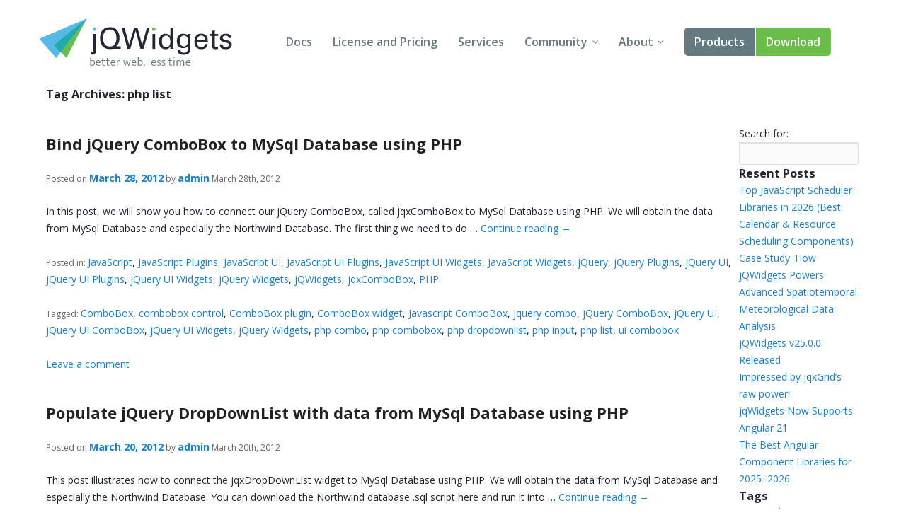

--- FILE ---
content_type: text/html; charset=UTF-8
request_url: https://www.jqwidgets.com/tag/php-list/
body_size: 43766
content:
<!DOCTYPE html>
<html lang="en-US">
<head>
<meta charset="UTF-8" />
<meta http-equiv="X-UA-Compatible" content="IE=edge,chrome=1" />
<meta name="viewport" content="width=device-width, initial-scale=1" />
<title>php list Archives - Angular, Vue, React, Web Components, Javascript, HTML5 Widgets</title>
<link rel="pingback" href="" />

<!-- load custom fonts from google-->

<link href='https://fonts.googleapis.com/css?family=Ek+Mukta:300,400' rel='stylesheet' type='text/css' />
<link href='https://fonts.googleapis.com/css?family=Open+Sans:400,600,700' rel='stylesheet' type='text/css' />
<!-- 
<link rel="stylesheet" href="https://www.jqwidgets.com/public/jqwidgets/styles/jqx.base.css" type="text/css" /> 
<link rel="stylesheet" href="https://www.jqwidgets.com/public/jqwidgets/styles/jqx.arctic.css" type="text/css" /> 

<link rel="stylesheet" href="https://www.jqwidgets.com/wp-content/design/css/img.css" type="text/css" /> 
<link rel="stylesheet" href="https://www.jqwidgets.com/wp-content/design/css/main.css" type="text/css" /> 
-->
<link rel="stylesheet" href="https://www.jqwidgets.com/wp-content/design/css/all.min.css" type="text/css" /> 


<script type="text/javascript" src="https://www.jqwidgets.com/public/scripts/jquery-1.11.3.min.js"></script>
<script type="text/javascript" src="https://www.jqwidgets.com/public/jqwidgets/jqxcore.js"></script>
<script type="text/javascript" src="https://www.jqwidgets.com/public/jqwidgets/jqxbuttons.js"></script>
<script type="text/javascript" src="https://www.jqwidgets.com/public/jqwidgets/jqxwindow.js"></script>
 <script type="text/javascript">window.$crisp=[];window.CRISP_WEBSITE_ID="86ff96d8-e7c3-4d0d-b3e6-a5f023470b7c";(function(){d=document;s=d.createElement("script");s.src="https://client.crisp.chat/l.js";s.async=1;d.getElementsByTagName("head")[0].appendChild(s);})();</script>
 
<!--    
<link rel="stylesheet" type="text/css" media="all" href="https://www.jqwidgets.com/wp-content/themes/oldtwentyten/style.css" />
-->

<!-- This site is optimized with the Yoast WordPress SEO plugin v1.3.4.4 - http://yoast.com/wordpress/seo/ -->
<link rel="canonical" href="https://www.jqwidgets.com/tag/php-list/" />
<!-- / Yoast WordPress SEO plugin. -->

<link rel='dns-prefetch' href='//s.w.org' />
<link rel="alternate" type="application/rss+xml" title="Angular, Vue, React, Web Components, Javascript, HTML5 Widgets &raquo; Feed" href="https://www.jqwidgets.com/feed/" />
<link rel="alternate" type="application/rss+xml" title="Angular, Vue, React, Web Components, Javascript, HTML5 Widgets &raquo; Comments Feed" href="https://www.jqwidgets.com/comments/feed/" />
<link rel="alternate" type="application/rss+xml" title="Angular, Vue, React, Web Components, Javascript, HTML5 Widgets &raquo; php list Tag Feed" href="https://www.jqwidgets.com/tag/php-list/feed/" />
		<script type="text/javascript">
			window._wpemojiSettings = {"baseUrl":"https:\/\/s.w.org\/images\/core\/emoji\/2.2.1\/72x72\/","ext":".png","svgUrl":"https:\/\/s.w.org\/images\/core\/emoji\/2.2.1\/svg\/","svgExt":".svg","source":{"concatemoji":"https:\/\/www.jqwidgets.com\/wp-includes\/js\/wp-emoji-release.min.js?ver=4.7.2"}};
			!function(a,b,c){function d(a){var b,c,d,e,f=String.fromCharCode;if(!k||!k.fillText)return!1;switch(k.clearRect(0,0,j.width,j.height),k.textBaseline="top",k.font="600 32px Arial",a){case"flag":return k.fillText(f(55356,56826,55356,56819),0,0),!(j.toDataURL().length<3e3)&&(k.clearRect(0,0,j.width,j.height),k.fillText(f(55356,57331,65039,8205,55356,57096),0,0),b=j.toDataURL(),k.clearRect(0,0,j.width,j.height),k.fillText(f(55356,57331,55356,57096),0,0),c=j.toDataURL(),b!==c);case"emoji4":return k.fillText(f(55357,56425,55356,57341,8205,55357,56507),0,0),d=j.toDataURL(),k.clearRect(0,0,j.width,j.height),k.fillText(f(55357,56425,55356,57341,55357,56507),0,0),e=j.toDataURL(),d!==e}return!1}function e(a){var c=b.createElement("script");c.src=a,c.defer=c.type="text/javascript",b.getElementsByTagName("head")[0].appendChild(c)}var f,g,h,i,j=b.createElement("canvas"),k=j.getContext&&j.getContext("2d");for(i=Array("flag","emoji4"),c.supports={everything:!0,everythingExceptFlag:!0},h=0;h<i.length;h++)c.supports[i[h]]=d(i[h]),c.supports.everything=c.supports.everything&&c.supports[i[h]],"flag"!==i[h]&&(c.supports.everythingExceptFlag=c.supports.everythingExceptFlag&&c.supports[i[h]]);c.supports.everythingExceptFlag=c.supports.everythingExceptFlag&&!c.supports.flag,c.DOMReady=!1,c.readyCallback=function(){c.DOMReady=!0},c.supports.everything||(g=function(){c.readyCallback()},b.addEventListener?(b.addEventListener("DOMContentLoaded",g,!1),a.addEventListener("load",g,!1)):(a.attachEvent("onload",g),b.attachEvent("onreadystatechange",function(){"complete"===b.readyState&&c.readyCallback()})),f=c.source||{},f.concatemoji?e(f.concatemoji):f.wpemoji&&f.twemoji&&(e(f.twemoji),e(f.wpemoji)))}(window,document,window._wpemojiSettings);
		</script>
		<style type="text/css">
img.wp-smiley,
img.emoji {
	display: inline !important;
	border: none !important;
	box-shadow: none !important;
	height: 1em !important;
	width: 1em !important;
	margin: 0 .07em !important;
	vertical-align: -0.1em !important;
	background: none !important;
	padding: 0 !important;
}
</style>
<link rel='stylesheet' id='bbp-default-css'  href='https://www.jqwidgets.com/wp-content/plugins/bbpress/templates/default/css/bbpress.css?ver=2.5.12-6148' type='text/css' media='screen' />
<script type='text/javascript' src='https://www.jqwidgets.com/wp-includes/js/jquery/jquery.js?ver=1.12.4'></script>
<script type='text/javascript' src='https://www.jqwidgets.com/wp-includes/js/jquery/jquery-migrate.min.js?ver=1.4.1'></script>
<link rel='https://api.w.org/' href='https://www.jqwidgets.com/wp-json/' />
<script type="text/javascript">
jQuery(document).ready(function () {
   if(window.location.href.toLowerCase().indexOf("/community") != -1) {
       //$(".entry-content-2").removeClass("entry-content-2").addClass("entry-content").wrapInner('<div class="forumContent" style="padding-left:30px; padding-top:20px; width:1085px;" />');
	   $(".entry-content-2").removeClass("entry-content-2").addClass("entry-content-2").wrapInner('<div class="forumContent" style="padding-left:5%; padding-top:20; width:90%;" />');
   $(".forumContent").parent().prepend('<div class="big_title"><h1 style="font-size: 2.57143em; font-family: Ek Mukta, sans-serif; color: #FFF !important;  font-weight: 300;" >jQWidgets Forums</h1></div>');
   } 
});
</script>
<style>
.bbp-search-results .reply, .bbp-search-results .topic
{
display:none;
}
</style>
<!-- Google tag (gtag.js) -->
<script async src="https://www.googletagmanager.com/gtag/js?id=G-2FX5PV9DNT"></script>
<script>
  window.dataLayer = window.dataLayer || [];
  function gtag(){dataLayer.push(arguments);}
  gtag('js', new Date());

  gtag('config', 'G-2FX5PV9DNT');
</script>
<!--<script async src="https://www.googletagmanager.com/gtag/js?id=UA-25803467-1"></script>-->
<script>
  window.dataLayer = window.dataLayer || [];
  function gtag()
  {
    try
    {
        dataLayer.push(arguments);
    }
    catch(e)
    {}
  };
  gtag('js', new Date());

 // gtag('config', 'UA-25803467-1');
  gtag('config', 'AW-1014814202');
</script>

<script>
function gtag_report_conversion(eventName) {
	if (eventName === undefined)
	  eventName = 'unspecified';
	  
	gtag('event', eventName, {
	  'event_category' : 'conversions',
	  'event_label' : 'jqwidgets'
	});

	if (eventName == 'non-commercial-download' || eventName == 'commercial-download redirect')
	{
		gtag('event', 'conversion', {
			  'send_to': 'AW-1014814202/Lk4MCIKaqn4Q-qvz4wM'
		  });
	}

	return false;
}
</script>
</head>
<body style='background: white;'>
<div id="page">


            <!-- HEADER START -->
            <header role="banner" class="header">
                <div class="wrap cf">
                    <a class="header-logo" href="/">
                        <img src="/wp-content/design/i/logo-jqwidgets.svg" width="273" height="69" alt="jQWidgets" />
                    </a>

                    <a href="#" id="menu_link" class="menu_link">
                        <span class="t"></span>
                        <span class="m"></span>
                        <span class="b"></span>
                    </a>


                    <!-- MENU START -->
                    <div class="header-menu">
                        <nav>
                            <ul>
                                <li>
                                    <a href="/jquery-widgets-documentation/">Docs</a>
                                </li>
                                <li>
                                    <a href="/license/">License and Pricing</a>
                                </li>
                                <li>
                                    <a href="/services/">Services</a>
                                </li>
                                <li class="dropdown">
                                    <a href="javascript:void(0);">Community</a>
                                    <ul>
                                        <li>
                                            <a href="/community/">Forums</a>
                                        </li>
                                        <li>
                                            <a href="/blog/">Blogs</a>
                                        </li>
                                        <li>
                                            <a href="/follow/">Follow Us</a>
                                        </li>
                                        <li>
                                            <a href="https://www.jqwidgets.com/clientlogin/">Client Login</a>
                                        </li>
                                    </ul>
                                </li>
                                <li class="dropdown">
                                    <a href="javascript:void(0);">About</a>
                                    <ul>
                                        <li>
                                            <a href="/about/">About Us</a>
                                        </li>
                                        <li>
                                            <a href="/contact-us/">Contact Us</a>
                                        </li>
                                        <li>
                                            <a href="/faq/">FAQ</a>
                                        </li>
                                    </ul>
                                </li>
							<li class="products dropdown">
                            <a class="demo" href="/angular/">Products</a>
							 <ul>
                                <li>
                                    <a href="/angular/">Angular</a>
                                </li>
                                <li>
                                    <a href="/react/">React</a>
                                </li>
                                <li>
                                    <a href="/vue/">Vue</a>
                                </li>
							    <li>
                                    <a href="/jquery-widgets-demo/">jQuery</a>
                                </li>
								<li>
									<a target="_blank" rel="nofollow" href="https://www.htmlelements.com/">Smart UI</a>
								</li>
								<li>
									<a target="_blank" rel="nofollow" href="https://www.htmlelements.com/blazor/">Blazor</a>
								</li>
								<li>
									<a target="_blank" rel="nofollow" href="https://www.htmlelements.com/templates/">Templates</a>
								</li>	
									<li>
									<a target="_blank" rel="nofollow" href="https://www.artavolo.com">Artavolo</a>
								</li>
							</ul>
							</li>
                                <li>
                                    <a class="download" href="/download/">Download</a>
                                </li>
                            </ul>
                        </nav>
                    </div>
                    <!-- MENU END -->

                </div>
            </header>
            <!-- HEADER END -->

<table style="margin-left: 5%; width: 90%;">
  <tr style="width: 80%">
  <td>
				<h3 class="page-title">Tag Archives: <span>php list</span></h3>
  </td>
  </tr>
  <tr>
    <td VALIGN="top" style="width: 80%;">
      <div style='width: 100%;' id="container2">
        <div style='float: none;' id="content" role="main">
          			<div id="post-3114" class="post-3114 post type-post status-publish format-standard hentry category-javascript category-javascript-plugins-2 category-javascript-ui category-javascript-ui-plugins category-javascript-ui-widgets category-javascript-widgets-2 category-jquery category-jquery-plugins category-jquery-ui category-jquery-ui-plugins category-jquery-ui-widgets category-jquery-widgets category-jqwidgets category-jqxcombobox category-php-2 tag-combobox tag-combobox-control tag-combobox-plugin tag-combobox-widget tag-javascript-combobox-2 tag-jquery-combo tag-jquery-combobox tag-jquery-ui tag-jquery-ui-combobox tag-jquery-ui-widgets tag-jquery-widgets tag-php-combo tag-php-combobox tag-php-dropdownlist tag-php-input tag-php-list tag-ui-combobox">			<h2 class="entry-title"><a href="https://www.jqwidgets.com/bind-jquery-combobox-to-mysql-database-using-php/" title="Permalink to Bind jQuery ComboBox to MySql Database using PHP" rel="bookmark">Bind jQuery ComboBox to MySql Database using PHP</a></h2>			<div class="entry-meta">				<span class="meta-prep meta-prep-author">Posted on</span> <a href="https://www.jqwidgets.com/bind-jquery-combobox-to-mysql-database-using-php/" title="3:25 pm" rel="bookmark"><span class="entry-date">March 28, 2012</span></a> <span class="meta-sep">by</span> <span class="author vcard"><a class="url fn n" href="https://www.jqwidgets.com/author/admin/" title="View all posts by admin">admin</a></span><span class="updated"> March 28th, 2012</span>			</div><!-- .entry-meta -->				<div class="entry-summary">				In this post, we will show you how to connect our jQuery ComboBox, called jqxComboBox to MySql Database using PHP. We will obtain the data from MySql Database and especially the Northwind Database. The first thing we need to do &hellip; <a href="https://www.jqwidgets.com/bind-jquery-combobox-to-mysql-database-using-php/">Continue reading <span class="meta-nav">&rarr;</span></a>			</div><!-- .entry-summary -->				<div class="entry-utility">				                    <span class="entry-meta"><br/>Posted in: </span>					<span class="cat-links">						<a href="https://www.jqwidgets.com/category/javascript/" rel="category tag">JavaScript</a>, <a href="https://www.jqwidgets.com/category/javascript-plugins-2/" rel="category tag">JavaScript Plugins</a>, <a href="https://www.jqwidgets.com/category/javascript-ui/" rel="category tag">JavaScript UI</a>, <a href="https://www.jqwidgets.com/category/javascript-ui-plugins/" rel="category tag">JavaScript UI Plugins</a>, <a href="https://www.jqwidgets.com/category/javascript-ui-widgets/" rel="category tag">JavaScript UI Widgets</a>, <a href="https://www.jqwidgets.com/category/javascript-widgets-2/" rel="category tag">JavaScript Widgets</a>, <a href="https://www.jqwidgets.com/category/jquery/" rel="category tag">jQuery</a>, <a href="https://www.jqwidgets.com/category/jquery-plugins/" rel="category tag">jQuery Plugins</a>, <a href="https://www.jqwidgets.com/category/jquery-ui/" rel="category tag">jQuery UI</a>, <a href="https://www.jqwidgets.com/category/jquery-ui-plugins/" rel="category tag">jQuery UI Plugins</a>, <a href="https://www.jqwidgets.com/category/jquery-ui-widgets/" rel="category tag">jQuery UI Widgets</a>, <a href="https://www.jqwidgets.com/category/jquery-widgets/" rel="category tag">jQuery Widgets</a>, <a href="https://www.jqwidgets.com/category/jqwidgets/" rel="category tag">jQWidgets</a>, <a href="https://www.jqwidgets.com/category/jqxcombobox/" rel="category tag">jqxComboBox</a>, <a href="https://www.jqwidgets.com/category/php-2/" rel="category tag">PHP</a>					</span>					<span class="meta-sep"><br/></span>								                    <span class="entry-meta"><br/>Tagged: </span>					<span class="tag-links">						<a href="https://www.jqwidgets.com/tag/combobox/" rel="tag">ComboBox</a>, <a href="https://www.jqwidgets.com/tag/combobox-control/" rel="tag">combobox control</a>, <a href="https://www.jqwidgets.com/tag/combobox-plugin/" rel="tag">ComboBox plugin</a>, <a href="https://www.jqwidgets.com/tag/combobox-widget/" rel="tag">ComboBox widget</a>, <a href="https://www.jqwidgets.com/tag/javascript-combobox-2/" rel="tag">Javascript ComboBox</a>, <a href="https://www.jqwidgets.com/tag/jquery-combo/" rel="tag">jquery combo</a>, <a href="https://www.jqwidgets.com/tag/jquery-combobox/" rel="tag">jQuery ComboBox</a>, <a href="https://www.jqwidgets.com/tag/jquery-ui/" rel="tag">jQuery UI</a>, <a href="https://www.jqwidgets.com/tag/jquery-ui-combobox/" rel="tag">jQuery UI ComboBox</a>, <a href="https://www.jqwidgets.com/tag/jquery-ui-widgets/" rel="tag">jQuery UI Widgets</a>, <a href="https://www.jqwidgets.com/tag/jquery-widgets/" rel="tag">jQuery Widgets</a>, <a href="https://www.jqwidgets.com/tag/php-combo/" rel="tag">php combo</a>, <a href="https://www.jqwidgets.com/tag/php-combobox/" rel="tag">php combobox</a>, <a href="https://www.jqwidgets.com/tag/php-dropdownlist/" rel="tag">php dropdownlist</a>, <a href="https://www.jqwidgets.com/tag/php-input/" rel="tag">php input</a>, <a href="https://www.jqwidgets.com/tag/php-list/" rel="tag">php list</a>, <a href="https://www.jqwidgets.com/tag/ui-combobox/" rel="tag">ui combobox</a>					</span>					<span class="meta-sep"><br/></span>								<span class="comments-link"><br/><a href="https://www.jqwidgets.com/bind-jquery-combobox-to-mysql-database-using-php/#respond">Leave a comment</a></span>							</div><!-- .entry-utility -->		</div><!-- #post-## -->						<div id="post-2868" class="post-2868 post type-post status-publish format-standard hentry category-javascript category-javascript-plugins-2 category-javascript-ui category-javascript-ui-plugins category-javascript-ui-widgets category-javascript-widgets-2 category-jquery category-jquery-plugins category-jquery-ui category-jquery-ui-plugins category-jquery-ui-widgets category-jquery-widgets category-jqwidgets category-jqxdropdownlist category-php-2 tag-bind-dropdownlist-to-mysql-database tag-dropdownlist tag-dropdownlist-php tag-load-data-from-mysql-database tag-load-data-from-mysqldatabase tag-mysql-database tag-php-dropdown tag-php-dropdownlist tag-php-list tag-use-dropdownlist-with-php">			<h2 class="entry-title"><a href="https://www.jqwidgets.com/populate-jquery-dropdownlist-with-data-from-mysql-database-using-php/" title="Permalink to Populate jQuery DropDownList with data from MySql Database using PHP" rel="bookmark">Populate jQuery DropDownList with data from MySql Database using PHP</a></h2>			<div class="entry-meta">				<span class="meta-prep meta-prep-author">Posted on</span> <a href="https://www.jqwidgets.com/populate-jquery-dropdownlist-with-data-from-mysql-database-using-php/" title="3:30 pm" rel="bookmark"><span class="entry-date">March 20, 2012</span></a> <span class="meta-sep">by</span> <span class="author vcard"><a class="url fn n" href="https://www.jqwidgets.com/author/admin/" title="View all posts by admin">admin</a></span><span class="updated"> March 20th, 2012</span>			</div><!-- .entry-meta -->				<div class="entry-summary">				This post illustrates how to connect the jqxDropDownList widget to MySql Database using PHP. We will obtain the data from MySql Database and especially the Northwind Database. You can download the Northwind database .sql script here and run it into &hellip; <a href="https://www.jqwidgets.com/populate-jquery-dropdownlist-with-data-from-mysql-database-using-php/">Continue reading <span class="meta-nav">&rarr;</span></a>			</div><!-- .entry-summary -->				<div class="entry-utility">				                    <span class="entry-meta"><br/>Posted in: </span>					<span class="cat-links">						<a href="https://www.jqwidgets.com/category/javascript/" rel="category tag">JavaScript</a>, <a href="https://www.jqwidgets.com/category/javascript-plugins-2/" rel="category tag">JavaScript Plugins</a>, <a href="https://www.jqwidgets.com/category/javascript-ui/" rel="category tag">JavaScript UI</a>, <a href="https://www.jqwidgets.com/category/javascript-ui-plugins/" rel="category tag">JavaScript UI Plugins</a>, <a href="https://www.jqwidgets.com/category/javascript-ui-widgets/" rel="category tag">JavaScript UI Widgets</a>, <a href="https://www.jqwidgets.com/category/javascript-widgets-2/" rel="category tag">JavaScript Widgets</a>, <a href="https://www.jqwidgets.com/category/jquery/" rel="category tag">jQuery</a>, <a href="https://www.jqwidgets.com/category/jquery-plugins/" rel="category tag">jQuery Plugins</a>, <a href="https://www.jqwidgets.com/category/jquery-ui/" rel="category tag">jQuery UI</a>, <a href="https://www.jqwidgets.com/category/jquery-ui-plugins/" rel="category tag">jQuery UI Plugins</a>, <a href="https://www.jqwidgets.com/category/jquery-ui-widgets/" rel="category tag">jQuery UI Widgets</a>, <a href="https://www.jqwidgets.com/category/jquery-widgets/" rel="category tag">jQuery Widgets</a>, <a href="https://www.jqwidgets.com/category/jqwidgets/" rel="category tag">jQWidgets</a>, <a href="https://www.jqwidgets.com/category/jqxdropdownlist/" rel="category tag">jqxDropDownList</a>, <a href="https://www.jqwidgets.com/category/php-2/" rel="category tag">PHP</a>					</span>					<span class="meta-sep"><br/></span>								                    <span class="entry-meta"><br/>Tagged: </span>					<span class="tag-links">						<a href="https://www.jqwidgets.com/tag/bind-dropdownlist-to-mysql-database/" rel="tag">bind dropdownlist to mysql database</a>, <a href="https://www.jqwidgets.com/tag/dropdownlist/" rel="tag">DropDownList</a>, <a href="https://www.jqwidgets.com/tag/dropdownlist-php/" rel="tag">dropdownlist php</a>, <a href="https://www.jqwidgets.com/tag/load-data-from-mysql-database/" rel="tag">load data from mysql database</a>, <a href="https://www.jqwidgets.com/tag/load-data-from-mysqldatabase/" rel="tag">load data from mysqldatabase</a>, <a href="https://www.jqwidgets.com/tag/mysql-database/" rel="tag">mysql database</a>, <a href="https://www.jqwidgets.com/tag/php-dropdown/" rel="tag">php dropdown</a>, <a href="https://www.jqwidgets.com/tag/php-dropdownlist/" rel="tag">php dropdownlist</a>, <a href="https://www.jqwidgets.com/tag/php-list/" rel="tag">php list</a>, <a href="https://www.jqwidgets.com/tag/use-dropdownlist-with-php/" rel="tag">use dropdownlist with php</a>					</span>					<span class="meta-sep"><br/></span>								<span class="comments-link"><br/><a href="https://www.jqwidgets.com/populate-jquery-dropdownlist-with-data-from-mysql-database-using-php/#comments">1 Comment</a></span>							</div><!-- .entry-utility -->		</div><!-- #post-## -->			        </div>
      </div>
    </td>
    <td VALIGN="top" style="width: 15%;">
      <div style='margin-left: 5%; margin-top: 30px;'>
        
		<div id="primary" class="widget-area" role="complementary">
			<ul class="xoxo">

<li id="search-2" class="widget-container widget_search"><form role="search" method="get" id="searchform" class="searchform" action="https://www.jqwidgets.com/">
				<div>
					<label class="screen-reader-text" for="s">Search for:</label>
					<input type="text" value="" name="s" id="s" />
					<input type="submit" id="searchsubmit" value="Search" />
				</div>
			</form></li>		<li id="recent-posts-2" class="widget-container widget_recent_entries">		<h3 class="widget-title">Resent Posts</h3>		<ul>
					<li>
				<a href="https://www.jqwidgets.com/top-javascript-scheduler-libraries/">Top JavaScript Scheduler Libraries in 2026 (Best Calendar &#038; Resource Scheduling Components)</a>
						</li>
					<li>
				<a href="https://www.jqwidgets.com/case-study-how-jqwidgets-powers-advanced-spatiotemporal-meteorological-data-analysis/">Case Study: How jQWidgets Powers Advanced Spatiotemporal Meteorological Data Analysis</a>
						</li>
					<li>
				<a href="https://www.jqwidgets.com/jqwidgets-v25-0-0-released/">jQWidgets v25.0.0 Released</a>
						</li>
					<li>
				<a href="https://www.jqwidgets.com/impressed-by-jqxgrids-raw-power/">Impressed by jqxGrid&#8217;s raw power!</a>
						</li>
					<li>
				<a href="https://www.jqwidgets.com/jqwidgets-now-supports-angular-21/">jqWidgets Now Supports Angular 21</a>
						</li>
					<li>
				<a href="https://www.jqwidgets.com/the-best-angular-component-libraries-for-2025-2026/">The Best Angular Component Libraries for 2025–2026</a>
						</li>
				</ul>
		</li>		<li id="tag_cloud-3" class="widget-container widget_tag_cloud"><h3 class="widget-title">Tags</h3><div class="tagcloud"><a href='https://www.jqwidgets.com/tag/angular-3/' class='tag-link-10750 tag-link-position-1' title='37 topics' style='font-size: 16.536585365854pt;'>angular</a>
<a href='https://www.jqwidgets.com/tag/angular-components/' class='tag-link-10752 tag-link-position-2' title='14 topics' style='font-size: 9.7073170731707pt;'>angular components</a>
<a href='https://www.jqwidgets.com/tag/angular-grid/' class='tag-link-11722 tag-link-position-3' title='18 topics' style='font-size: 11.414634146341pt;'>angular grid</a>
<a href='https://www.jqwidgets.com/tag/chart/' class='tag-link-634 tag-link-position-4' title='22 topics' style='font-size: 12.780487804878pt;'>chart</a>
<a href='https://www.jqwidgets.com/tag/charting/' class='tag-link-637 tag-link-position-5' title='15 topics' style='font-size: 10.048780487805pt;'>charting</a>
<a href='https://www.jqwidgets.com/tag/combobox/' class='tag-link-150 tag-link-position-6' title='11 topics' style='font-size: 8pt;'>ComboBox</a>
<a href='https://www.jqwidgets.com/tag/datagrid/' class='tag-link-397 tag-link-position-7' title='25 topics' style='font-size: 13.634146341463pt;'>datagrid</a>
<a href='https://www.jqwidgets.com/tag/grid/' class='tag-link-395 tag-link-position-8' title='51 topics' style='font-size: 18.926829268293pt;'>grid</a>
<a href='https://www.jqwidgets.com/tag/gridview/' class='tag-link-396 tag-link-position-9' title='22 topics' style='font-size: 12.780487804878pt;'>gridview</a>
<a href='https://www.jqwidgets.com/tag/html5-grid/' class='tag-link-406 tag-link-position-10' title='18 topics' style='font-size: 11.414634146341pt;'>html5 Grid</a>
<a href='https://www.jqwidgets.com/tag/javascript/' class='tag-link-28320 tag-link-position-11' title='21 topics' style='font-size: 12.439024390244pt;'>JavaScript</a>
<a href='https://www.jqwidgets.com/tag/javascript-chart/' class='tag-link-635 tag-link-position-12' title='12 topics' style='font-size: 8.5121951219512pt;'>javascript chart</a>
<a href='https://www.jqwidgets.com/tag/javascript-grid/' class='tag-link-403 tag-link-position-13' title='35 topics' style='font-size: 16.19512195122pt;'>javascript grid</a>
<a href='https://www.jqwidgets.com/tag/javascript-gridview/' class='tag-link-404 tag-link-position-14' title='23 topics' style='font-size: 13.121951219512pt;'>javascript gridview</a>
<a href='https://www.jqwidgets.com/tag/javascript-listbox/' class='tag-link-241 tag-link-position-15' title='13 topics' style='font-size: 9.1951219512195pt;'>javascript listbox</a>
<a href='https://www.jqwidgets.com/tag/javascript-splitter/' class='tag-link-231 tag-link-position-16' title='12 topics' style='font-size: 8.5121951219512pt;'>javascript splitter</a>
<a href='https://www.jqwidgets.com/tag/jquery/' class='tag-link-15375 tag-link-position-17' title='29 topics' style='font-size: 14.829268292683pt;'>jQuery</a>
<a href='https://www.jqwidgets.com/tag/jquery-chart/' class='tag-link-636 tag-link-position-18' title='15 topics' style='font-size: 10.048780487805pt;'>jquery chart</a>
<a href='https://www.jqwidgets.com/tag/jquery-datagrid/' class='tag-link-402 tag-link-position-19' title='22 topics' style='font-size: 12.780487804878pt;'>jquery datagrid</a>
<a href='https://www.jqwidgets.com/tag/jquery-grid/' class='tag-link-400 tag-link-position-20' title='41 topics' style='font-size: 17.219512195122pt;'>jquery grid</a>
<a href='https://www.jqwidgets.com/tag/jquery-grid-plugin/' class='tag-link-409 tag-link-position-21' title='12 topics' style='font-size: 8.5121951219512pt;'>jquery grid plugin</a>
<a href='https://www.jqwidgets.com/tag/jquery-gridview/' class='tag-link-401 tag-link-position-22' title='22 topics' style='font-size: 12.780487804878pt;'>jquery gridview</a>
<a href='https://www.jqwidgets.com/tag/jquery-listbox-2/' class='tag-link-245 tag-link-position-23' title='15 topics' style='font-size: 10.048780487805pt;'>jquery listbox</a>
<a href='https://www.jqwidgets.com/tag/jquery-plugins/' class='tag-link-28324 tag-link-position-24' title='14 topics' style='font-size: 9.7073170731707pt;'>jQuery Plugins</a>
<a href='https://www.jqwidgets.com/tag/jquery-splitter/' class='tag-link-228 tag-link-position-25' title='12 topics' style='font-size: 8.5121951219512pt;'>jquery splitter</a>
<a href='https://www.jqwidgets.com/tag/jquery-tree/' class='tag-link-108 tag-link-position-26' title='12 topics' style='font-size: 8.5121951219512pt;'>jQuery Tree</a>
<a href='https://www.jqwidgets.com/tag/jquery-ui/' class='tag-link-28322 tag-link-position-27' title='67 topics' style='font-size: 20.80487804878pt;'>jQuery UI</a>
<a href='https://www.jqwidgets.com/tag/jquery-ui-grid/' class='tag-link-399 tag-link-position-28' title='21 topics' style='font-size: 12.439024390244pt;'>jquery ui grid</a>
<a href='https://www.jqwidgets.com/tag/jquery-ui-plugins/' class='tag-link-28427 tag-link-position-29' title='11 topics' style='font-size: 8pt;'>jQuery UI Plugins</a>
<a href='https://www.jqwidgets.com/tag/jquery-ui-widgets/' class='tag-link-15383 tag-link-position-30' title='34 topics' style='font-size: 15.853658536585pt;'>jQuery UI Widgets</a>
<a href='https://www.jqwidgets.com/tag/jquery-widgets/' class='tag-link-15385 tag-link-position-31' title='37 topics' style='font-size: 16.536585365854pt;'>jQuery Widgets</a>
<a href='https://www.jqwidgets.com/tag/jqwidgets/' class='tag-link-15374 tag-link-position-32' title='79 topics' style='font-size: 22pt;'>jQWidgets</a>
<a href='https://www.jqwidgets.com/tag/jqxchart-2/' class='tag-link-640 tag-link-position-33' title='14 topics' style='font-size: 9.7073170731707pt;'>jqxchart</a>
<a href='https://www.jqwidgets.com/tag/jqxgrid/' class='tag-link-28785 tag-link-position-34' title='35 topics' style='font-size: 16.19512195122pt;'>jqxGrid</a>
<a href='https://www.jqwidgets.com/tag/jqxlistbox-2/' class='tag-link-247 tag-link-position-35' title='12 topics' style='font-size: 8.5121951219512pt;'>jqxlistbox</a>
<a href='https://www.jqwidgets.com/tag/jqxsplitter-2/' class='tag-link-233 tag-link-position-36' title='11 topics' style='font-size: 8pt;'>jqxsplitter</a>
<a href='https://www.jqwidgets.com/tag/listbox/' class='tag-link-8 tag-link-position-37' title='18 topics' style='font-size: 11.414634146341pt;'>ListBox</a>
<a href='https://www.jqwidgets.com/tag/listbox-widget/' class='tag-link-243 tag-link-position-38' title='11 topics' style='font-size: 8pt;'>listbox widget</a>
<a href='https://www.jqwidgets.com/tag/react/' class='tag-link-11688 tag-link-position-39' title='19 topics' style='font-size: 11.756097560976pt;'>react</a>
<a href='https://www.jqwidgets.com/tag/reactjs/' class='tag-link-11646 tag-link-position-40' title='21 topics' style='font-size: 12.439024390244pt;'>reactjs</a>
<a href='https://www.jqwidgets.com/tag/split-container/' class='tag-link-230 tag-link-position-41' title='11 topics' style='font-size: 8pt;'>split container</a>
<a href='https://www.jqwidgets.com/tag/splitter/' class='tag-link-224 tag-link-position-42' title='14 topics' style='font-size: 9.7073170731707pt;'>splitter</a>
<a href='https://www.jqwidgets.com/tag/tree-2/' class='tag-link-325 tag-link-position-43' title='13 topics' style='font-size: 9.1951219512195pt;'>tree</a>
<a href='https://www.jqwidgets.com/tag/treeview-2/' class='tag-link-326 tag-link-position-44' title='11 topics' style='font-size: 8pt;'>treeview</a>
<a href='https://www.jqwidgets.com/tag/vue/' class='tag-link-12659 tag-link-position-45' title='13 topics' style='font-size: 9.1951219512195pt;'>vue</a></div>
</li><li id="categories-2" class="widget-container widget_categories"><h3 class="widget-title">Categories</h3>		<ul>
	<li class="cat-item cat-item-11725"><a href="https://www.jqwidgets.com/category/angular/" >ANGULAR</a>
</li>
	<li class="cat-item cat-item-10748"><a href="https://www.jqwidgets.com/category/angular-2-2/" >Angular 2</a>
</li>
	<li class="cat-item cat-item-12069"><a href="https://www.jqwidgets.com/category/angular-4/" >angular 4</a>
</li>
	<li class="cat-item cat-item-12186"><a href="https://www.jqwidgets.com/category/angular-5/" >angular 5</a>
</li>
	<li class="cat-item cat-item-12477"><a href="https://www.jqwidgets.com/category/angular-6/" >Angular 6</a>
</li>
	<li class="cat-item cat-item-11726"><a href="https://www.jqwidgets.com/category/angular-grid/" >ANGULAR GRID</a>
</li>
	<li class="cat-item cat-item-12068"><a href="https://www.jqwidgets.com/category/angular-tree/" >angular tree</a>
</li>
	<li class="cat-item cat-item-12005"><a href="https://www.jqwidgets.com/category/angular5/" >Angular5</a>
</li>
	<li class="cat-item cat-item-12776"><a href="https://www.jqwidgets.com/category/angular7/" >angular7</a>
</li>
	<li class="cat-item cat-item-12777"><a href="https://www.jqwidgets.com/category/angular8/" >angular8</a>
</li>
	<li class="cat-item cat-item-5514"><a href="https://www.jqwidgets.com/category/angularjs-2/" >AngularJS</a>
</li>
	<li class="cat-item cat-item-1047"><a href="https://www.jqwidgets.com/category/asp-net/" >ASP .NET</a>
</li>
	<li class="cat-item cat-item-11189"><a href="https://www.jqwidgets.com/category/uncategorized/asp-net-core-tag-helpers-uncategorized/" >ASP.NET Core Tag Helpers</a>
</li>
	<li class="cat-item cat-item-11190"><a href="https://www.jqwidgets.com/category/asp-net/asp-net-core-tag-helpers-asp-net/" >ASP.NET Core Tag Helpers</a>
</li>
	<li class="cat-item cat-item-11188"><a href="https://www.jqwidgets.com/category/asp-net-core-tag-helpers/" >ASP.NET Core Tag Helpers</a>
</li>
	<li class="cat-item cat-item-10954"><a href="https://www.jqwidgets.com/category/chart-2/" >Chart</a>
</li>
	<li class="cat-item cat-item-11911"><a href="https://www.jqwidgets.com/category/custom-elements/" >custom elements</a>
</li>
	<li class="cat-item cat-item-12000"><a href="https://www.jqwidgets.com/category/grid/" >Grid</a>
</li>
	<li class="cat-item cat-item-11912"><a href="https://www.jqwidgets.com/category/html-elements/" >html elements</a>
</li>
	<li class="cat-item cat-item-33"><a href="https://www.jqwidgets.com/category/javascript/" >JavaScript</a>
</li>
	<li class="cat-item cat-item-238"><a href="https://www.jqwidgets.com/category/javascript-plugins-2/" >JavaScript Plugins</a>
</li>
	<li class="cat-item cat-item-959"><a href="https://www.jqwidgets.com/category/javascript-ui/" >JavaScript UI</a>
</li>
	<li class="cat-item cat-item-961"><a href="https://www.jqwidgets.com/category/javascript-ui-plugins/" >JavaScript UI Plugins</a>
</li>
	<li class="cat-item cat-item-960"><a href="https://www.jqwidgets.com/category/javascript-ui-widgets/" >JavaScript UI Widgets</a>
</li>
	<li class="cat-item cat-item-239"><a href="https://www.jqwidgets.com/category/javascript-widgets-2/" >JavaScript Widgets</a>
</li>
	<li class="cat-item cat-item-6"><a href="https://www.jqwidgets.com/category/jquery/" >jQuery</a>
</li>
	<li class="cat-item cat-item-36"><a href="https://www.jqwidgets.com/category/jquery-plugins/" >jQuery Plugins</a>
</li>
	<li class="cat-item cat-item-35"><a href="https://www.jqwidgets.com/category/jquery-ui/" >jQuery UI</a>
</li>
	<li class="cat-item cat-item-74"><a href="https://www.jqwidgets.com/category/jquery-ui-plugins/" >jQuery UI Plugins</a>
</li>
	<li class="cat-item cat-item-26"><a href="https://www.jqwidgets.com/category/jquery-ui-widgets/" >jQuery UI Widgets</a>
</li>
	<li class="cat-item cat-item-27"><a href="https://www.jqwidgets.com/category/jquery-widgets/" >jQuery Widgets</a>
</li>
	<li class="cat-item cat-item-5"><a href="https://www.jqwidgets.com/category/jqwidgets/" >jQWidgets</a>
</li>
	<li class="cat-item cat-item-169"><a href="https://www.jqwidgets.com/category/jqxbutton/" >jqxButton</a>
</li>
	<li class="cat-item cat-item-68"><a href="https://www.jqwidgets.com/category/jqxcalendar/" >jqxCalendar</a>
</li>
	<li class="cat-item cat-item-633"><a href="https://www.jqwidgets.com/category/jqxchart/" >jqxChart</a>
</li>
	<li class="cat-item cat-item-583"><a href="https://www.jqwidgets.com/category/jqxcheckbox/" >jqxCheckBox</a>
</li>
	<li class="cat-item cat-item-72"><a href="https://www.jqwidgets.com/category/jqxcombobox/" >jqxComboBox</a>
</li>
	<li class="cat-item cat-item-71"><a href="https://www.jqwidgets.com/category/jqxdatetimeinput/" >jqxDateTimeInput</a>
</li>
	<li class="cat-item cat-item-600"><a href="https://www.jqwidgets.com/category/jqxdock/" >jqxDock</a>
</li>
	<li class="cat-item cat-item-18"><a href="https://www.jqwidgets.com/category/jqxdropdownlist/" >jqxDropDownList</a>
</li>
	<li class="cat-item cat-item-73"><a href="https://www.jqwidgets.com/category/jqxexpander/" >jqxExpander</a>
</li>
	<li class="cat-item cat-item-394"><a href="https://www.jqwidgets.com/category/jqxgrid/" >jqxGrid</a>
</li>
	<li class="cat-item cat-item-2655"><a href="https://www.jqwidgets.com/category/jqxinput-2/" >jqxInput</a>
</li>
	<li class="cat-item cat-item-47"><a href="https://www.jqwidgets.com/category/jqxlistbox/" >jqxListBox</a>
</li>
	<li class="cat-item cat-item-69"><a href="https://www.jqwidgets.com/category/jqxmaskedinput/" >jqxMaskedInput</a>
</li>
	<li class="cat-item cat-item-30"><a href="https://www.jqwidgets.com/category/jqxmenu/" >jqxMenu</a>
</li>
	<li class="cat-item cat-item-55"><a href="https://www.jqwidgets.com/category/jqxnavigationbar-3/" >jqxNavigationBar</a>
</li>
	<li class="cat-item cat-item-70"><a href="https://www.jqwidgets.com/category/jqxnumberinput/" >jqxNumberInput</a>
</li>
	<li class="cat-item cat-item-77"><a href="https://www.jqwidgets.com/category/jqxprogressbar/" >jqxProgressBar</a>
</li>
	<li class="cat-item cat-item-584"><a href="https://www.jqwidgets.com/category/jqxradiobutton-2/" >jqxRadioButton</a>
</li>
	<li class="cat-item cat-item-76"><a href="https://www.jqwidgets.com/category/jqxrating/" >jqxRating</a>
</li>
	<li class="cat-item cat-item-3508"><a href="https://www.jqwidgets.com/category/jqxresponse/" >jqxResponse</a>
</li>
	<li class="cat-item cat-item-6489"><a href="https://www.jqwidgets.com/category/jqxribbon/" >jqxRibbon</a>
</li>
	<li class="cat-item cat-item-24"><a href="https://www.jqwidgets.com/category/jqxscrollbar/" >jqxScrollBar</a>
</li>
	<li class="cat-item cat-item-156"><a href="https://www.jqwidgets.com/category/jqxslider/" >jqxSlider</a>
</li>
	<li class="cat-item cat-item-223"><a href="https://www.jqwidgets.com/category/jqxsplitter/" >jqxSplitter</a>
</li>
	<li class="cat-item cat-item-62"><a href="https://www.jqwidgets.com/category/jqxtabs/" >jqxTabs</a>
</li>
	<li class="cat-item cat-item-75"><a href="https://www.jqwidgets.com/category/jqxtooltip/" >jqxTooltip</a>
</li>
	<li class="cat-item cat-item-67"><a href="https://www.jqwidgets.com/category/jqxtree/" >jqxTree</a>
</li>
	<li class="cat-item cat-item-3507"><a href="https://www.jqwidgets.com/category/jqxtreemap/" >jqxTreeMap</a>
</li>
	<li class="cat-item cat-item-2920"><a href="https://www.jqwidgets.com/category/jqxvalidator-2/" >jqxValidator</a>
</li>
	<li class="cat-item cat-item-137"><a href="https://www.jqwidgets.com/category/jqxwindow/" >jqxWindow</a>
</li>
	<li class="cat-item cat-item-1036"><a href="https://www.jqwidgets.com/category/php-2/" >PHP</a>
</li>
	<li class="cat-item cat-item-11915"><a href="https://www.jqwidgets.com/category/pivot-grid/" >Pivot Grid</a>
</li>
	<li class="cat-item cat-item-11704"><a href="https://www.jqwidgets.com/category/react/" >React</a>
</li>
	<li class="cat-item cat-item-11702"><a href="https://www.jqwidgets.com/category/react-grid/" >react grid</a>
</li>
	<li class="cat-item cat-item-11705"><a href="https://www.jqwidgets.com/category/react-javascript-library/" >React Javascript Library</a>
</li>
	<li class="cat-item cat-item-11703"><a href="https://www.jqwidgets.com/category/reactjs/" >REACTJS</a>
</li>
	<li class="cat-item cat-item-10396"><a href="https://www.jqwidgets.com/category/typescript/" >typescript</a>
</li>
	<li class="cat-item cat-item-1"><a href="https://www.jqwidgets.com/category/uncategorized/" >Uncategorized</a>
</li>
	<li class="cat-item cat-item-12657"><a href="https://www.jqwidgets.com/category/vue/" >VUE</a>
</li>
	<li class="cat-item cat-item-12656"><a href="https://www.jqwidgets.com/category/vuejs/" >VUEJS</a>
</li>
		</ul>
</li>			</ul>
		</div><!-- #primary .widget-area -->

      </div>
    </td>
  </tr>

</table>

	</div><!-- #main --><!-- FOOTER START --><footer class="footer" role="contentinfo">  <div class="wrap cf">    <a class="footer-logo" href="/">      <img src="/wp-content/design/i/logo-jqwidgets-white.svg" width="234" height="48" alt="jQWidgets" />    </a>    <ul class="nav socials">      <li>        <a href="https://www.facebook.com/jQWidgets-282600545090250/" target="_blank">          <span class="fb"></span> Facebook        </a>      </li>      <li>        <a href="https://twitter.com/jqwidgets" target="_blank">          <span class="tw"></span> Twitter        </a>      </li>    </ul>    <nav class="nav" role="navigation">      <ul>        <li>          <a href="/jquery-widgets-demo">Demo</a>        </li>        <li>          <a href="/download">Download</a>        </li>        <li>          <a href="/jquery-widgets-documentation">Documentation</a>        </li>        <li>          <a href="/license">License and Pricing</a>        </li>        <li>          <a href="/services">Services</a>        </li>      </ul>      <ul>        <li>          <a href="/community">Forums</a>        </li>        <li>          <a href="/blog">Blogs</a>        </li>        <li>          <a href="/about">About</a>        </li>        <li>          <a href="/terms-of-us">Terms of Use</a>        </li>        <li>          <a href="/privacy">Privacy Policy</a>        </li>      </ul>    </nav>    <p>jQWidgets &copy; 2011-2026. All Rights Reserved.</p>  </div></footer><!-- FOOTER END --><!-- design scripts --><!-- swipe plugin for slider --><script type="text/javascript" src="  https://www.jqwidgets.com/wp-content/design/js/vendor/swiper.jquery.js"></script><!-- svg to png for old browsers --><script type="text/javascript" src="  https://www.jqwidgets.com/wp-content/design/js/vendor/svgeezy.min.js"></script><script type="text/javascript">svgeezy.init(false, 'png');</script><!-- main functions --><script type="text/javascript" src="  https://www.jqwidgets.com/wp-content/design/js/main.js"></script><!-- end of design scripts --></div><!-- #wrapper --><script type='text/javascript' src='https://www.jqwidgets.com/wp-content/plugins/bbpress/templates/default/js/editor.js?ver=2.5.12-6148'></script>
<script type='text/javascript' src='https://www.jqwidgets.com/wp-includes/js/wp-embed.min.js?ver=4.7.2'></script>
</body></html>